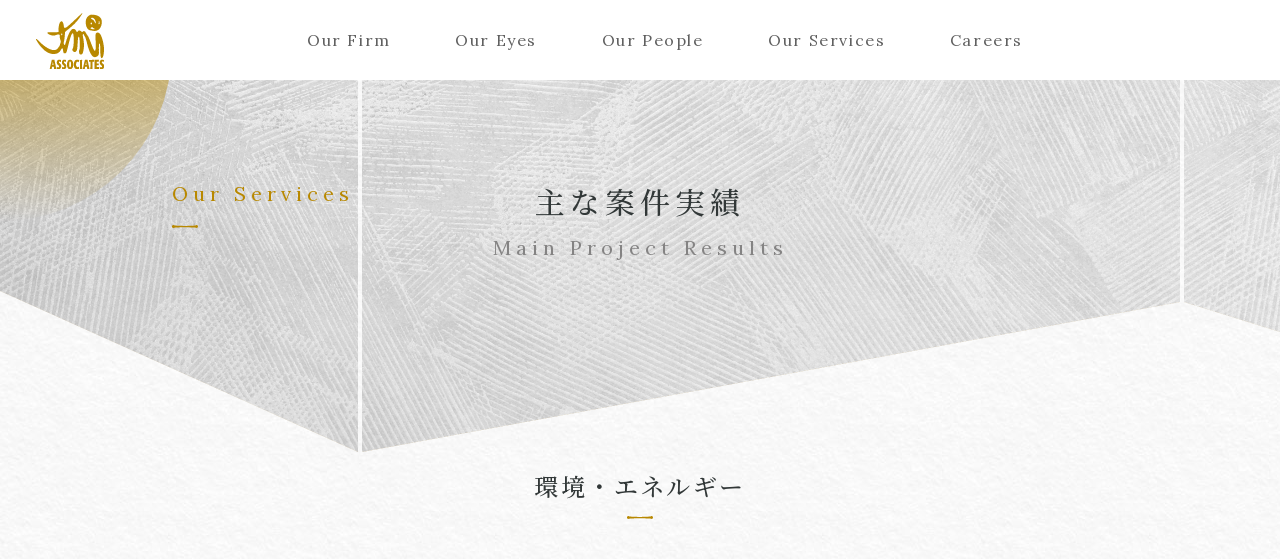

--- FILE ---
content_type: text/html; charset=UTF-8
request_url: https://www.tmi.gr.jp/service/cases/?c=environment-energy
body_size: 42508
content:
<!DOCTYPE HTML>
<html lang="ja"><head prefix="og: http://ogp.me/ns# website: http://ogp.me/ns/website# fb: http://ogp.me/ns/fb#">
<!-- Google Tag Manager -->
<script>(function(w,d,s,l,i){w[l]=w[l]||[];w[l].push({'gtm.start':
new Date().getTime(),event:'gtm.js'});var f=d.getElementsByTagName(s)[0],
j=d.createElement(s),dl=l!='dataLayer'?'&l='+l:'';j.async=true;j.src=
'https://www.googletagmanager.com/gtm.js?id='+i+dl;f.parentNode.insertBefore(j,f);
})(window,document,'script','dataLayer','GTM-KQ3NVTWQ');</script>
<!-- End Google Tag Manager -->
<!-- Global site tag (gtag.js) - Google Analytics -->
<script async src="https://www.googletagmanager.com/gtag/js?id=UA-41327026-1"></script>
<script>
window.dataLayer = window.dataLayer || [];
function gtag(){dataLayer.push(arguments);}
gtag('js', new Date());
gtag('config', 'UA-41327026-1');
gtag('config', 'G-MW4GBWTTEN');
</script>
<meta charset="UTF-8">
<meta http-equiv="X-UA-Compatible" content="IE=edge">
<meta name="viewport" content="width=device-width">
<title>主な案件実績 | Our Services | TMI総合法律事務所</title>
<meta name="description" content="TMI総合法律事務所は、国内業務と渉外業務の双方の領域で豊富な経験を積んだ弁護士、弁理士およびスタッフで構成され、海外の法律事務所、会計・税務事務所、コンサルティング事務所、その他各種専門機関とも提携して、幅広いニーズに適時に対応できる体制を整えています。">
<meta name="keywords" content="TMI,法律事務所,弁護士,弁理士">
<!-- OGP START-->
<meta property="og:title" content="主な案件実績 | Our Services | TMI総合法律事務所">
<meta property="og:type" content="website">
<meta property="og:description" content="TMI総合法律事務所は、国内業務と渉外業務の双方の領域で豊富な経験を積んだ弁護士、弁理士およびスタッフで構成され、海外の法律事務所、会計・税務事務所、コンサルティング事務所、その他各種専門機関とも提携して、幅広いニーズに適時に対応できる体制を整えています。">
<meta property="og:url" content="https://www.tmi.gr.jp/service/cases/">
<meta property="og:image" content="https://www.tmi.gr.jp/assets/img/common/ogimage.jpg">
<meta property="og:locale" content="ja_JP"/>
<meta property="og:site_name" content="TMI総合法律事務所"/>
<meta property="fb:app_id" content="">
<!-- OGP END-->
<!-- twitter card START-->
<meta name="twitter:card" content="summary_large_image" />
<meta name="twitter:site" content="@tmi_associates" />
<meta name="twitter:domain" content="www.tmi.gr.jp" />
<meta name="twitter:image:alt" content="TMI総合法律事務所は、国内業務と渉外業務の双方の領域で豊富な経験を積んだ弁護士、弁理士およびスタッフで構成され、海外の法律事務所、会計・税務事務所、コンサルティング事務所、その他各種専門機関とも提携して、幅広いニーズに適時に対応できる体制を整えています。" />
<!-- twitter card End-->
<link rel="icon" href="/assets/img/common/favicon.ico">
<link rel="icon" type="image/vnd.microsoft.icon" href="/assets/img/common/favicon.ico">
<link rel="shortcut icon" type="image/x-icon" href="/assets/img/common/favicon.ico">
<link rel="apple-touch-icon" sizes="180x180" href="/assets/img/common/apple-touch-icon.jpg">
<link href="/assets/css/common.css?20250314" rel="stylesheet" type="text/css">
<script src="/assets/js/common.js" defer></script>
<script src="//j.wovn.io/1" data-wovnio="key=5lUgUQ" async></script>
<script src="/assets/js/service.js" defer></script>
</head>
<body class="service case project index">
<!-- Google Tag Manager (noscript) -->
<noscript><iframe src="https://www.googletagmanager.com/ns.html?id=GTM-KQ3NVTWQ"
height="0" width="0" style="display:none;visibility:hidden"></iframe></noscript>
<!-- End Google Tag Manager (noscript) -->
<header>
<div class="cmn-inner">
<div class="header-logo">
<a href="/"><img src="/assets/img/common/logo.svg" alt="TMI ASSOCIATES"></a>
</div>
<div class="menubtn">
<p><a href="#"><span class="off-act">Menu</span><span class="on-act">Close</span></a></p>
</div>
<nav class="menuList">
<ul>
<li class="firm"><a href="#" class="hover">Our Firm</a>
<div class="menuContents">
<div class="firm-cont">
<div class="firm-cont-child">
<ul>
<li><a href="/about/message.html">代表あいさつ<span>Message</span></a></li>
<li><a href="/about/strength.html">TMIのつよみ<span>Strengths</span></a></li>
<li><a href="/about/history.html">TMIのあゆみ<span>History</span></a></li>
<li><a href="/about/organization.html">組織構成<span>Organization</span></a></li>
<li><a href="/about/bases/" class="hover">拠点⼀覧<span>Locations</span></a>
<div class="firm-cont-inner-child">
<ul>
<li><a href="#">⽇本</a>
<div class="firm-cont-inner-child">
<ul>
<li><a href="/about/bases/tokyo-office.html">東京</a></li>
<li><a href="/about/bases/nagoya-office.html">名古屋</a></li>
<li><a href="/about/bases/stationai-nagoya-office.html">STATION Ai（名古屋）</a></li>
<li><a href="/about/bases/osaka-office.html">大阪</a></li>
<li><a href="/about/bases/kyoto-office.html">京都</a></li>
<li><a href="/about/bases/kobe-office.html">神戸</a></li>
<li><a href="/about/bases/hiroshima-office.html">広島</a></li>
<li><a href="/about/bases/fukuoka-office.html">福岡</a></li>
</ul>
</div>
</li>
<li><a href="#">北⽶</a>
<div class="firm-cont-inner-child">
<ul>
<li><a href="/about/bases/siliconvalley-office.html">シリコンバレー</a></li>
</ul>
</div>
</li>
<li><a href="#">中南⽶</a>
<div class="firm-cont-inner-child">
<ul>
<li><a href="/about/bases/brazil-desk.html">サンパウロ</a></li>
<li><a href="/about/bases/mexico-desk.html">メキシコシティ</a></li>
</ul>
</div>
</li>
<li><a href="#">アジア太平洋</a>
<div class="firm-cont-inner-child">
<ul>
<li><a href="/about/bases/shanghai-office.html">上海</a></li>
<li><a href="/about/bases/beijing-office.html">北京</a></li>
<li><a href="/about/bases/hanoi-office.html">ハノイ</a></li>
<li><a href="/about/bases/hochiminh-office.html">ホーチミン</a></li>
<li><a href="/about/bases/yangon-office.html">ヤンゴン</a></li>
<li><a href="/about/bases/bangkok-office.html">バンコク</a></li>
<li><a href="/about/bases/phnompenh-office.html">プノンペン</a></li>
<li><a href="/about/bases/singapore-office.html">シンガポール</a></li>
<li><a href="/about/bases/philippines-desk.html">マニラ</a></li>
<li><a href="/about/bases/malaysia-desk.html">クアラルンプール</a></li>
<li><a href="/about/bases/indonesia-desk.html">ジャカルタ</a></li>
<li><a href="/about/bases/sydney.html">シドニー</a></li>
<li><a href="/about/bases/india-desk.html">インドデスク（東京）</a></li>
<li><a href="/about/bases/korea-desk.html">コリアンデスク（東京）</a></li>
</ul>
</div>
</li>
<li><a href="#">ヨーロッパ</a>
<div class="firm-cont-inner-child">
<ul>
<li><a href="/about/bases/london-office.html">ロンドン</a></li>
<li><a href="/about/bases/paris-office.html">パリ</a></li>
<li><a href="/about/bases/france-practice-group.html">フレンチデスク（東京）</a></li>
<li><a href="/about/bases/brussels-office.html">ブリュッセル</a></li>
</ul>
</div>
</li>
<li><a href="#">アフリカ・中近東</a>
<div class="firm-cont-inner-child">
<ul>
<li><a href="/about/bases/kenya-desk.html">ナイロビ</a></li>
</ul>
</div>
</li>
</ul>
</div>
</li>
<li><a href="/about/diversity.html">DE&amp;I宣言<span>Diversity Equity &amp; Inclusion</span></a></li>
<li><a href="/about/foreign.html" class="hover">外国法共同事業<span>Foreign Law Joint Business</span></a>
<div class="firm-cont-inner-child w2">
<ul>
<li><a href="/about/foreign.html#simmons">Simmons &amp; Simmons<br>（シモンズ・アンド・シモンズ）</a></li>
<li><a href="/about/foreign.html#morganlewis">MorganLewis<br>（モルガン・ルイス）</a></li>
<li><a href="/about/foreign.html#arqis">ARQIS<br>（アーキス外国法共同事業法律事務所）</a></li>
</ul>
</div>
</li>
<li><a href="/service/tmi-tax.html">TMI税理士事務所<span>TMI Tax Office</span></a></li>
</ul>
</div>
</div>
</div>
</li>
<li class="eyes"><a href="#" class="hover">Our Eyes</a>
<div class="menuContents">
<div class="eyes-cont">
<div class="eyes-cont-child">
<ul>
<li><a href="/eyes/?tag=%E6%B3%A8%E7%9B%AE%E8%A8%98%E4%BA%8B">注目記事<span>Hot Topics</span></a></li>
<li><a href="/eyes/new/">新着記事<span>New Articles</span></a></li>
</ul>
<ul>
<li><a href="/eyes/blog/">ブログ<span>Blogs</span></a></li>
<li><a href="/eyes/crosstalk/">対談・座談・<br>インタビュー<span>TMI Crosstalk</span></a></li>
<!-- li><a href="/eyes/?tag=%E6%98%A0%E5%83%8F%E3%82%B3%E3%83%B3%E3%83%86%E3%83%B3%E3%83%84">映像コンテンツ<span>Video Contents</span></a></li -->
<li><a href="/eyes/newsletter/">ニューズレター<span>Newsletters</span></a></li>
<li><a href="/eyes/event/">セミナー・イベント<span>Events</span></a></li>
<li><a href="/eyes/publication/">執筆情報<span>Publications</span></a></li>
<li><a href="/eyes/?tag=TMI%E3%81%AE%E4%BA%BA">TMIの人<span>People at TMI</span></a></li>
</ul>
<p class="more"><a href="/eyes/tags.html">タグ一覧<img src="/assets/img/top/red_arrow.png" class="arrow" alt=""></a></p>
</div>
</div>
</div>
</li>
<li class="people"><a href="#" class="hover">Our People</a>
<div class="menuContents">
<div class="people-cont">
<ul class="people-cont-child">
<li><a href="/people/">ALL</a></li>
<li><a href="/people/?init_j=あ">あ</a></li>
<li><a href="/people/?init_j=か">か</a></li>
<li><a href="/people/?init_j=さ">さ</a></li>
<li><a href="/people/?init_j=た">た</a></li>
<li><a href="/people/?init_j=な">な</a></li>
<li><a href="/people/?init_j=は">は</a></li>
<li><a href="/people/?init_j=ま">ま</a></li>
<li><a href="/people/?init_j=や">や</a></li>
<li><a href="/people/?init_j=ら">ら</a></li>
<li><a href="/people/?init_j=わ">わ</a></li>
</ul>
<ul class="people-cont-child">
<li><a href="/people/?init_e=A">A</a></li>
<li><a href="/people/?init_e=B">B</a></li>
<li><a href="/people/?init_e=C">C</a></li>
<li><a href="/people/?init_e=D">D</a></li>
<li><a href="/people/?init_e=E">E</a></li>
<li><a href="/people/?init_e=F">F</a></li>
<li><a href="/people/?init_e=G">G</a></li>
<li><a href="/people/?init_e=H">H</a></li>
<li><a href="/people/?init_e=I">I</a></li>
<li><a href="/people/?init_e=J">J</a></li>
<li><a href="/people/?init_e=K">K</a></li>
<li><a href="/people/?init_e=L">L</a></li>
<li><a href="/people/?init_e=M">M</a></li>
<li><a href="/people/?init_e=N">N</a></li>
<li><a href="/people/?init_e=O">O</a></li>
<li><a href="/people/?init_e=P">P</a></li>
<li><a href="/people/?init_e=Q">Q</a></li>
<li><a href="/people/?init_e=R">R</a></li>
<li><a href="/people/?init_e=S">S</a></li>
<li><a href="/people/?init_e=T">T</a></li>
<li><a href="/people/?init_e=U">U</a></li>
<li><a href="/people/?init_e=V">V</a></li>
<li><a href="/people/?init_e=W">W</a></li>
<li><a href="/people/?init_e=X">X</a></li>
<li><a href="/people/?init_e=Y">Y</a></li>
<li><a href="/people/?init_e=Z">Z</a></li>
</ul>
<ul class="people-cont-child quarter">
<li><a href="/people/?job=partner-attorney">パートナー（弁護士）</a></li>
<li><a href="/people/?job=counsel-attorney">カウンセル（弁護士）</a></li>
<li><a href="/people/?job=associates-attorney">アソシエイト（弁護士）</a></li>
</ul>
<ul class="people-cont-child quarter">
<li><a href="/people/?job=partner-patent">パートナー（弁理士）</a></li>
<li><a href="/people/?job=counsel-patent">カウンセル（弁理士）</a></li>
<li><a href="/people/?job=associates-patent">アソシエイト（弁理士）</a></li>
<li><a href="/people/?job=associates-taxaccountant">アソシエイト（税理士）</a></li>
</ul>
<ul class="people-cont-child quarter">
<li><a href="/people/?job=partner-regional">リージョナル・パートナー</a></li>
<li><a href="/people/?job=special">客員弁護士</a></li>
<li><a href="/people/?job=advisor">顧問</a></li>
<li><a href="/people/?job=special-advisor">特別顧問</a></li>
<li><a href="/people/?job=senior-manager">参与</a></li>
</ul>
<ul class="people-cont-child quarter">
<li><a href="/people/?job=advisor-attorney">顧問弁護士</a></li>
<li><a href="/people/?job=advisor-patent">顧問弁理士</a></li>
<li><a href="/people/?job=foreign-law">外国法事務弁護士</a></li>
<li><a href="/people/?job=foreign-attorney">外国弁護士</a></li>
<li><a href="/people/?job=special-foreign-counsel">客員外国弁護士</a></li>
</ul>
<form name="globalnavi_form" action="/people/" method="get">
<div class="search people-search">
<input type="text" name="q" placeholder="Search by name" id="search_inner">
<a href="#" class="btn-search_all" onClick="document.globalnavi_form.submit();return false;">SEARCH</a>
</div>
<div class="filter">
<div class="filter-item pull-down">
<p class="current">職位別<span>Level</span></p>
<ul class="pull-down-list">
<li data-value="">職位別</li>
<li data-value="partner-attorney">パートナー（弁護士）</li>
<li data-value="partner-patent">パートナー（弁理士）</li>
<li data-value="counsel-attorney">カウンセル（弁護士）</li>
<li data-value="counsel-patent">カウンセル（弁理士）</li>
<li data-value="partner-regional">リージョナル・パートナー</li>
<li data-value="associates-attorney">アソシエイト（弁護士）</li>
<li data-value="associates-patent">アソシエイト（弁理士）</li>
<li data-value="associates-taxaccountant">アソシエイト（税理士）</li>
<li data-value="special">客員弁護士</li>
<li data-value="advisor-attorney">顧問弁護士</li>
<li data-value="advisor-patent">顧問弁理士</li>
<li data-value="foreign-law">外国法事務弁護士</li>
<li data-value="foreign-attorney">外国弁護士</li>
<li data-value="special-foreign-counsel">客員外国弁護士</li>
<li data-value="advisor">顧問</li>
<li data-value="special-advisor">特別顧問</li>
<li data-value="senior-manager">参与</li>
</ul>
<select class="current" id="select-level">
</select>
<input type="hidden" name="job" id="filter-level" value="">
</div>
<div class="filter-item pull-down">
<p class="current">拠点別<span>Office</span></p>
<ul class="pull-down-list">
<li data-value="">拠点別</li>
<li data-value="tokyo-office">東京</li>
<li data-value="nagoya-office">名古屋</li>
<li data-value="station_ai">STATION Ai（名古屋）</li>
<li data-value="osaka-office">大阪</li>
<li data-value="kyoto-office">京都</li>
<li data-value="kobe-office">神戸</li>
<li data-value="hiroshima-office">広島</li>
<li data-value="fukuoka-office">福岡</li>
<li data-value="shanghai-office">上海</li>
<li data-value="beijing-office">北京</li>
<li data-value="yangon-office">ヤンゴン</li>
<li data-value="singapore-office">シンガポール</li>
<li data-value="hochiminh-office">ホーチミン</li>
<li data-value="hanoi-office">ハノイ</li>
<li data-value="phnompenh-office">プノンペン</li>
<li data-value="bangkok-office">バンコク</li>
<li data-value="indonesia-desk">ジャカルタ</li>
<li data-value="malaysia-desk">クアラルンプール</li>
<li data-value="philippines-desk">マニラ</li>
<li data-value="sydney-desk">シドニー</li>
<li data-value="siliconvalley-office">シリコンバレー</li>
<li data-value="brazil-desk">サンパウロ</li>
<li data-value="mexico-desk">メキシコシティ</li>
<li data-value="london-office">ロンドン</li>
<li data-value="paris-office">パリ</li>
<li data-value="brussels-office">ブリュッセル</li>
<li data-value="kenya-desk">ナイロビ</li>
<li data-value="india-desk">インドデスク（東京）</li>
<li data-value="korea-desk">コリアンデスク（東京）</li>
<li data-value="france-practice-group">フレンチデスク（東京）</li>
</ul>
<select class="current" id="select-office">
</select>
<input type="hidden" name="base" id="filter-office" value="">
</div>
<div class="filter-item pull-down" style="display:none;">
<p class="current">法分野別<span>Practice</span></p>
<ul class="pull-down-list">
<li data-value="corporate">コーポレート</li>
<li data-value="finance">ファイナンス</li>
<li data-value="intellectual-property">知的財産</li>
<li data-value="crisis-management">危機管理</li>
<li data-value="insolvency">事業再生・倒産処理</li>
<li data-value="dispute">争訟</li>
<li data-value="tax-affairs">税務</li>
<li data-value="monopoly">独占禁止法 ・競争法</li>
<li data-value="labor-law">労働法</li>
<li data-value="real-estate">不動産</li>
<li data-value="environment-energy">環境・エネルギー</li>
<li data-value="maritime-law">海事</li>
<li data-value="insurance">保険</li>
<li data-value="civil-affairs">（一般・国際）民事</li>
<li data-value="patent-attorney">弁理士業務</li>
</ul>
<select class="current" id="select-practice">
<option value="">法分野別</option>
</select>
<input type="hidden" name="field" id="filter-practice" value="">
</div>
<div class="filter-item pull-down" style="display:none;">
<p class="current">セクター別<span>Sector</span></p>
<ul class="pull-down-list">
<li data-value="sec_automobile">自動車</li>
<li data-value="sec_machine">機械・電気・精密</li>
<li data-value="sec_information">情報・通信・メディア・IT</li>
<li data-value="sec_entertainment">エンタテインメント・スポーツ</li>
<li data-value="sec_bank">銀行・証券</li>
<li data-value="sec_insurance">保険・信託・その他金融</li>
<li data-value="sec_fund">ファンド</li>
<li data-value="sec_food">食品・食材・飲料</li>
<li data-value="sec_energy">エネルギー・素材・化学</li>
<li data-value="sec_construction">建設・建築・資材</li>
<li data-value="sec_healthcare">医薬・ヘルスケア</li>
<li data-value="sec_education">学校法人・教育</li>
<li data-value="sec_logistics">運輸・物流</li>
<li data-value="sec_maritime">海事（海運・造船）</li>
<li data-value="sec_aerospace">宇宙航空</li>
<li data-value="sec_trading-company">商社・卸売・小売</li>
<li data-value="sec_brand">ブランド</li>
<li data-value="sec_realestate">不動産</li>
<li data-value="sec_local-government">自治体・公共サービス</li>
<li data-value="sec_comprehensive-service">総合サービス</li>
</ul>
<select class="current" id="select-sector">
<option value="">セクター別</option>
</select>
<input type="hidden" name="sector" id="filter-sector" value="">
</div>
<div class="filter-item"><a href="#" onClick="document.globalnavi_form.submit();return false;">SEARCH</a></div>
</div>
</form>
</div>
</div>
</li>
<li class="services"><a href="#" class="hover">Our Services</a>
<div class="menuContents">
<div class="services-cont">
<div class="services-cont-child">
<ul>
<li><a href="/service/field/" class="hover">法分野<span>Legal Fields</span></a>
<div class="services-cont-inner-child">
<ul>
<li><a href="/service/field/">⼀覧</a></li>
<li><a href="/service/field/corporate/" class="hover">コーポレート</a>
<div class="services-cont-inner-child">
<ul>
<li><a href="/service/field/corporate/?q=co_ma">M&A</a></li>
<li><a href="/service/field/corporate/?q=co_alliance">アライアンス（提携）</a></li>
<li><a href="/service/field/corporate/?q=co_governance">コーポレートガバナンス</a></li>
<li><a href="/service/field/corporate/?q=co_entrepreneur">起業・株式公開⽀援</a></li>
<li><a href="/service/field/corporate/?q=co_equity-finance">エクイティファイナンス</a></li>
<li><a href="/service/field/corporate/?q=co_reorganization">企業再編</a></li>
<li><a href="/service/field/corporate/?q=co_shareholders">株主総会</a></li>
<li><a href="/service/field/corporate/?q=co_takeover">買収防衛</a></li>
<li><a href="/service/field/corporate/?q=co_control">⽀配権・経営権争い</a></li>
<li><a href="/service/field/corporate/?q=co_activist">アクティビスト対応</a></li>
<li><a href="/service/field/corporate/?q=co_joint-venture">ジョイントベンチャー</a></li>
<li><a href="/service/field/corporate/?q=co_commercial-litigation">商事関連争訟</a></li>
<li><a href="/service/field/corporate/?q=co_business-succession">事業承継</a></li>
<li><a href="/service/field/corporate/?q=co_other">その他コーポレート</a></li>
</ul>
</div>
</li>
<li><a href="/service/field/finance/" class="hover">ファイナンス</a>
<div class="services-cont-inner-child">
<ul>
<li><a href="/service/field/finance/?q=fi_corporate-finance">コーポレートファイナンス</a></li>
<li><a href="/service/field/finance/?q=fi_structured-finance">ストラクチャードファイナンス</a></li>
<li><a href="/service/field/finance/?q=fi_project-finance">プロジェクトファイナンス</a></li>
<li><a href="/service/field/finance/?q=fi_lbo-finance">LBOファイナンス</a></li>
<li><a href="/service/field/finance/?q=fi_pfi">PFI</a></li>
<li><a href="/service/field/finance/?q=fi_asset-management">アセットマネジメント・投資ファンド</a></li>
<li><a href="/service/field/finance/?q=fi_banking">バンキング</a></li>
<li><a href="/service/field/finance/?q=fi_capital">キャピタルマーケッツ</a></li>
<li><a href="/service/field/finance/?q=fi_reit">REIT/インフラ投資法人</a></li>
<li><a href="/service/field/finance/?q=fi_financial-regulation">金融レギュレーション</a></li>
<li><a href="/service/field/finance/?q=fi_fintech">Fintech(暗号資産、資金決済、クラウドファンディング他）</a></li>
<li><a href="/service/field/finance/?q=fi_derivatives">デリバティブ</a></li>
<li><a href="/service/field/finance/?q=fi_other">その他ファイナンス</a></li>
</ul>
</div>
</li>
<li><a href="/service/field/intellectual-property/" class="hover">知的財産</a>
<div class="services-cont-inner-child">
<ul>
<li><a href="/service/field/intellectual-property/?q=ip_copyright">著作権</a></li>
<li><a href="/service/field/intellectual-property/?q=ip_patent">特許</a></li>
<li><a href="/service/field/intellectual-property/?q=ip_trademark">商標</a></li>
<li><a href="/service/field/intellectual-property/?q=ip_unfair-competition">不正競争</a></li>
<li><a href="/service/field/intellectual-property/?q=ip_design">意匠</a></li>
<li><a href="/service/field/intellectual-property/?q=ip_transaction">知財トランザクション</a></li>
<li><a href="/service/field/intellectual-property/?q=ip_due-diligence">知財DD</a></li>
<li><a href="/service/field/intellectual-property/?q=ip_landscape">知的財産ランドスケープ</a></li>
<li><a href="/service/field/intellectual-property/?q=ip_ip-strategy">知財戦略支援</a></li>
<li><a href="/service/field/intellectual-property/?q=ip_personal-information">個人情報</a></li>
<li><a href="/service/field/intellectual-property/?q=ip_data">データ（保護法制、取引）</a></li>
<li><a href="/service/field/intellectual-property/?q=ip_ai">AI/IoT</a></li>
<li><a href="/service/field/intellectual-property/?q=ip_secret">営業秘密</a></li>
<li><a href="/service/field/intellectual-property/?q=ip_ip-disputes">知財争訟</a></li>
<li><a href="/service/field/intellectual-property/?q=ip_system">システム・ソフトウェア開発</a></li>
<li><a href="/service/field/intellectual-property/?q=ip_other">その他知的財産</a></li>
</ul>
</div>
</li>
<li><a href="/service/field/crisis-management/" class="hover">危機管理</a>
<div class="services-cont-inner-child">
<ul>
<li><a href="/service/field/crisis-management/?q=cr_public-relations">広報法務</a></li>
<li><a href="/service/field/crisis-management/?q=cr_risk-management">リスクマネジメント</a></li>
<li><a href="/service/field/crisis-management/?q=cr_fraud-investigation">不正調査</a></li>
<li><a href="/service/field/crisis-management/?q=cr_antisocial-forces">反社会的勢力対応</a></li>
<li><a href="/service/field/crisis-management/?q=cr_criminal-case">刑事訴訟</a></li>
<li><a href="/service/field/crisis-management/?q=cr_other">その他危機管理</a></li>
</ul>
</div>
</li>
<li><a href="/service/field/insolvency/" class="hover">事業再⽣・倒産処理</a>
<div class="services-cont-inner-child">
<ul>
<li><a href="/service/field/insolvency/?q=is_civil-rehabilitation">民事再生</a></li>
<li><a href="/service/field/insolvency/?q=is_company-rehabilitation">会社更生</a></li>
<li><a href="/service/field/insolvency/?q=is_adr">事業再生ADR</a></li>
<li><a href="/service/field/insolvency/?q=is_private">私的整理</a></li>
<li><a href="/service/field/insolvency/?q=is_arbitration">特定調停</a></li>
<li><a href="/service/field/insolvency/?q=is_bankruptcy">破産</a></li>
<li><a href="/service/field/insolvency/?q=is_special-liquidation">特別清算</a></li>
<li><a href="/service/field/insolvency/?q=is_normal-liquidation">通常清算</a></li>
<li><a href="/service/field/insolvency/?q=is_sponsor">スポンサー・債権者側支援</a></li>
<li><a href="/service/field/insolvency/?q=is_des">DES/DDS</a></li>
<li><a href="/service/field/insolvency/?q=is_dip">DIPファイナンス</a></li>
<li><a href="/service/field/insolvency/?q=is_official-rebirth">公的再生支援</a></li>
<li><a href="/service/field/insolvency/?q=is_other">その他事業再生・倒産処理</a></li>
</ul>
</div>
</li>
<li><a href="/service/field/dispute/" class="hover">争訟</a>
<div class="services-cont-inner-child">
<ul>
<li><a href="/service/field/dispute/?q=dis_commercial-litigation">商事関連争訟</a></li>
<li><a href="/service/field/dispute/?q=dis_ip-disputes">知財争訟</a></li>
<li><a href="/service/field/dispute/?q=dis_tax-dispute">税務争訟</a></li>
<li><a href="/service/field/dispute/?q=dis_criminal-case">刑事訴訟</a></li>
<li><a href="/service/field/dispute/?q=dis_administrative-litigation">行政訴訟</a></li>
<li><a href="/service/field/dispute/?q=dis_international-litigation">国際訴訟・仲裁・調停・ADR</a></li>
<li><a href="/service/field/dispute/?q=dis_consumer-support">消費者対応</a></li>
<li><a href="/service/field/dispute/?q=dis_labor-referee">労働審判・労働関係争訟</a></li>
<li><a href="/service/field/dispute/?q=dis_insurance-related">保険関連争訟</a></li>
<li><a href="/service/field/dispute/?q=dis_other">その他争訟</a></li>
</ul>
</div>
</li>
<li><a href="/service/field/tax-affairs/" class="hover">税務</a>
<div class="services-cont-inner-child">
<ul>
<li><a href="/service/field/tax-affairs/?q=tax_tax-planning">タックスプランニング</a></li>
<li><a href="/service/field/tax-affairs/?q=tax_tax-dispute">税務争訟</a></li>
<li><a href="/service/field/tax-affairs/?q=tax_tax-investigation">税務調査対応</a></li>
<li><a href="/service/field/tax-affairs/?q=tax_international-tax">国際税務</a></li>
<li><a href="/service/field/tax-affairs/?q=tax_business-succession">事業承継税制</a></li>
<li><a href="/service/field/tax-affairs/?q=tax_other">その他税務</a></li>
</ul>
</div>
</li>
<li><a href="/service/field/monopoly/" class="hover">独占禁⽌法・競争法</a>
<div class="services-cont-inner-child">
<ul>
<li><a href="/service/field/monopoly/?q=mon_cartel">カルテル・談合</a></li>
<li><a href="/service/field/monopoly/?q=mon_international-cartel">国際カルテル</a></li>
<li><a href="/service/field/monopoly/?q=mon_injustice">私的独占・不公正な取引方法</a></li>
<li><a href="/service/field/monopoly/?q=mon_Business-combination">企業結合</a></li>
<li><a href="/service/field/monopoly/?q=mon_subcontract-act">下請法</a></li>
<li><a href="/service/field/monopoly/?q=mon_freebie-display">景品表示法</a></li>
<li><a href="/service/field/monopoly/?q=mon_authorities">当局対応</a></li>
<li><a href="/service/field/monopoly/?q=mon_other">その他独占禁止法・競争法</a></li>
</ul>
</div>
</li>
<li><a href="/service/field/labor-law/" class="hover">労働法</a>
<div class="services-cont-inner-child">
<ul>
<li><a href="/service/field/labor-law/?q=lab_labor-regulations">就業規則、雇用契約等の整備、解釈、改定</a></li>
<li><a href="/service/field/labor-law/?q=lab_due-diligence">M&A、IPOにおける労務デュー・ディリジェンス</a></li>
<li><a href="/service/field/labor-law/?q=lab_labor-referee">労働審判、労働関係訴訟</a></li>
<li><a href="/service/field/labor-law/?q=lab_employee-correspondence">従業員対応、社内調査</a></li>
<li><a href="/service/field/labor-law/?q=lab_personnel-optimization">人員適正化のサポート</a></li>
<li><a href="/service/field/labor-law/?q=lab_union">労働組合対応</a></li>
<li><a href="/service/field/labor-law/?q=lab_immigration">出入国関連</a></li>
<li><a href="/service/field/labor-law/?q=lab_labor-standards">労働基準監督署、労働局等への対応</a></li>
<li><a href="/service/field/labor-law/?q=lab_worker-dispatch">労働者派遣事業、職業紹介事業のサポート</a></li>
<li><a href="/service/field/labor-law/?q=lab_labor-training">役員・従業員向け労務研修</a></li>
<li><a href="/service/field/labor-law/?q=lab_other">その他労働法</a></li>
</ul>
</div>
</li>
<li><a href="/service/field/real-estate/" class="hover">不動産</a>
<div class="services-cont-inner-child">
<ul>
<li><a href="/service/field/real-estate/?q=re_realestate-finance">不動産ファイナンス</a></li>
<li><a href="/service/field/real-estate/?q=re_realestate-investment">不動産投資</a></li>
<li><a href="/service/field/real-estate/?q=re_realestate-development">不動産開発</a></li>
<li><a href="/service/field/real-estate/?q=re_architecture">建築・建設関係紛争</a></li>
<li><a href="/service/field/real-estate/?q=re_other">その他不動産</a></li>
</ul>
</div>
</li>
<li><a href="/service/field/environment-energy/" class="hover">環境・エネルギー</a>
<div class="services-cont-inner-child">
<ul>
<li><a href="/service/field/environment-energy/?q=env_solar-power">太陽光発電その他再生可能エネルギー</a></li>
<li><a href="/service/field/environment-energy/?q=env_environmental-regulations">環境関連規制法</a></li>
<li><a href="/service/field/environment-energy/?q=env_chemical-substance">化学物質規制</a></li>
<li><a href="/service/field/environment-energy/?q=env_waste-treatment">廃棄物処理規制</a></li>
<li><a href="/service/field/environment-energy/?q=env_other">その他環境・エネルギー</a></li>
</ul>
</div>
</li>
<li><a href="/service/field/maritime-law/" class="hover">海事</a>
<div class="services-cont-inner-child">
<ul>
<li><a href="/service/field/maritime-law/?q=mar_dry-shipping">海上運送（ドライシッピング）</a></li>
<li><a href="/service/field/maritime-law/?q=mar_wet-shipping">船舶の安全航行、海難事故（ウェットシッピング）</a></li>
<li><a href="/service/field/maritime-law/?q=mar_ship-finance">船舶ファイナンス</a></li>
<li><a href="/service/field/maritime-law/?q=mar_other">その他海事</a></li>
</ul>
</div>
</li>
<li><a href="/service/field/insurance/" class="hover">保険</a>
<div class="services-cont-inner-child">
<ul>
<li><a href="/service/field/insurance/?q=ins_insurance-law">保険法</a></li>
<li><a href="/service/field/insurance/?q=ins_insurance-industry">保険業法</a></li>
<li><a href="/service/field/insurance/?q=ins_insurance-related">保険関連争訟</a></li>
<li><a href="/service/field/insurance/?q=ins_other">その他保険</a></li>
</ul>
</div>
</li>
<li><a href="/service/field/civil-affairs/" class="hover">（⼀般・国際）⺠事</a>
<div class="services-cont-inner-child">
<ul>
<li><a href="/service/field/civil-affairs/?q=civ_divorce">（国際）離婚</a></li>
<li><a href="/service/field/civil-affairs/?q=civ_inheritance">（国際）相続</a></li>
<li><a href="/service/field/civil-affairs/?q=civ_heritage-division">遺産分割協議</a></li>
<li><a href="/service/field/civil-affairs/?q=civ_wills">遺言関係</a></li>
<li><a href="/service/field/civil-affairs/?q=civ_housework">その他家事・相続</a></li>
<li><a href="/service/field/civil-affairs/?q=civ_traffic-accident">交通事故</a></li>
<li><a href="/service/field/civil-affairs/?q=civ_consumer">消費者関連</a></li>
<li><a href="/service/field/civil-affairs/?q=civ_other">その他（一般・国際）民事</a></li>
</ul>
</div>
</li>
<li><a href="/service/field/patent-attorney/" class="hover">弁理士業務</a>
<div class="services-cont-inner-child">
<ul>
<li><a href="/service/field/patent-attorney/?q=pat_patent">特許</a></li>
<li><a href="/service/field/patent-attorney/?q=pat_design">意匠</a></li>
<li><a href="/service/field/patent-attorney/?q=pat_trademark">商標</a></li>
<li><a href="/service/field/patent-attorney/?q=pat_copyright">著作権</a></li>
<li><a href="/service/field/patent-attorney/?q=pat_unfair-competition">不正競争防止法</a></li>
<li><a href="/service/field/patent-attorney/?q=pat_application">出願</a></li>
<li><a href="/service/field/patent-attorney/?q=pat_ip-disputes">知財争訟</a></li>
<li><a href="/service/field/patent-attorney/?q=pat_appraisal">鑑定</a></li>
<li><a href="/service/field/patent-attorney/?q=pat_transaction">知財トランザクション</a></li>
<li><a href="/service/field/patent-attorney/?q=pat_ip-consulting">知財コンサルティング</a></li>
<li><a href="/service/field/patent-attorney/?q=pat_ip-landscape">知的財産ランドスケープ</a></li>
<li><a href="/service/field/patent-attorney/?q=pat_ip-survey">知財調査・分析</a></li>
<li><a href="/service/field/patent-attorney/?q=pat_ip-value">知財価値評価</a></li>
<li><a href="/service/field/patent-attorney/?q=pat_customs-procedures">税関手続</a></li>
<li><a href="/service/field/patent-attorney/?q=pat_counterfeit-goods">模倣品対策</a></li>
<li><a href="/service/field/patent-attorney/?q=pat_brand-management">ブランドマネジメント</a></li>
</ul>
</div>
</li>
<li><a href="/service/tmi-tax.html" class="hover">TMI税理士事務所</a></li>
</ul>
</div>
</li>
<li><a href="/service/sector/" class="hover">セクター<span>Sector</span></a>
<div class="services-cont-inner-child w2d">
<ul>
<li><a href="/service/sector/?c=sec_automobile">自動車</a></li>
<li><a href="/service/sector/?c=sec_machine">機械・電気・精密</a></li>
<li><a href="/service/sector/?c=sec_information">情報・通信・メディア・IT</a></li>
<li><a href="/service/sector/?c=sec_entertainment">エンタテインメント・スポーツ</a></li>
<li><a href="/service/sector/?c=sec_bank">銀行・証券</a></li>
<li><a href="/service/sector/?c=sec_insurance">保険・信託・その他金融</a></li>
<li><a href="/service/sector/?c=sec_fund">ファンド</a></li>
<li><a href="/service/sector/?c=sec_food">食品・食材・飲料</a></li>
<li><a href="/service/sector/?c=sec_energy">エネルギー・素材・化学</a></li>
<li><a href="/service/sector/?c=sec_construction">建設・建築・資材</a></li>
<li><a href="/service/sector/?c=sec_healthcare">医薬・ヘルスケア</a></li>
<li><a href="/service/sector/?c=sec_education">学校法人・教育</a></li>
<li><a href="/service/sector/?c=sec_logistics">運輸・物流</a></li>
<li><a href="/service/sector/?c=sec_maritime">海事（海運・造船）</a></li>
<li><a href="/service/sector/?c=sec_aerospace">宇宙航空</a></li>
<li><a href="/service/sector/?c=sec_trading-company">商社・卸売・小売</a></li>
<li><a href="/service/sector/?c=sec_brand">ブランド</a></li>
<li><a href="/service/sector/?c=sec_realestate">不動産</a></li>
<li><a href="/service/sector/?c=sec_local-government">自治体・公共サービス</a></li>
<li><a href="/service/sector/?c=sec_comprehensive-service">総合サービス</a></li>
</ul>
</div>
</li>
<li><a href="/service/global/" class="hover">グローバル・<br>プラクティス<span>Global Practice</span></a>
<div class="services-cont-inner-child w2">
<ul>
<li><a href="/service/global/">⼀覧</a></li>
<li><a href="/service/global/north-america/">グローバル・プラクティス　北米</a></li>
<li><a href="/service/global/latin-america/">グローバル・プラクティス　中南米</a></li>
<li><a href="/service/global/asia-pacific/">グローバル・プラクティス　アジア太平洋</a></li>
<li><a href="/service/global/europe/">グローバル・プラクティス　ヨーロッパ</a></li>
<li><a href="/service/global/africa-middleeast/">グローバル・プラクティス　アフリカ・中近東</a></li>
</ul>
</div>
</li>
</ul>
</div>
</div>
</div>
</li>
<li class="careers"><a href="#" class="hover">Careers</a>
<div class="menuContents">
<div class="careers-cont">
<div class="careers-cont-child">
<ul class="careers-top">
<li><a href="https://tmi-recruit.com/" target="_blank" rel="noopener noreferrer">TMI採用サイト　TOP<span>TMI Recruitment</span></a></li>
</ul>
<h3>エントリーページ<span>Entry</span></h3>
<ul class="careers-entry-list">
<li><a href="https://tmi-recruit.com/recruit/lawyer/" target="_blank" rel="noopener noreferrer">弁護士採用（新人・中途）</a></li>
<li><a href="https://tmi-recruit.com/recruit/lawschool/" target="_blank" rel="noopener noreferrer">弁護士インターンシップ</a></li>
<li><a href="https://tmi-recruit.com/recruit/patent-attorney/" target="_blank" rel="noopener noreferrer">弁理士・特許技術者採用</a></li>
<li><a href="https://tmi-recruit.com/recruit/staff/" target="_blank" rel="noopener noreferrer">スタッフ採用（新卒・中途）</a></li>
</ul>
</div>
</div>
</div>
</li>
</ul>
<!--
<form class="search site_search_by_keyword">
<input type="text" name="" placeholder="Keyword" id="search_all">
<span class="btn-search_outer"><img src="/assets/img/common/ic_search.png" alt=""></span>
</form>
-->
</nav>
<div class="submenu">
<!--
<div class="searchBtn"><a href="#"><img src="/assets/img/common/ic_search.png" alt=""></a></div>
-->
</div>
</div>
<div class="search search-outer site_search_by_keyword">
<!--
<div class="mt-site-search-container"><div id="mt-site-search" class="mt-site-search" data-fields="keywords" data-language="ja_JP" data-entry-jsons="https://search-1600946984-19633.movabletype.io/5f6da2498fd238e75e838052/entry.json" data-search-result-count="100" data-form-action="/search/" data-storage-id="5f6da2498fd238e75e838052" data-no-site-fetch="1" data-site-id="24594" data-search-placeholder="Keyword" data-search-result-container="search_result" data-search-id="5f6da2498fd238e75e838052" data-config="https://search-1600946984-19633.movabletype.io/.app/5f6da2498fd238e75e838052/config.json"></div><script src="https://site-search.movabletype.net/v1/assets/24594/js/search.js" id="mt-site-search-script" async defer></script></div>
-->
<!--
<div class="mt-site-search-container"><div id="mt-site-search" class="mt-site-search" data-fields="keywords" data-language="ja_JP" data-entry-jsons="https://search-1600946984-19633.movabletype.io/5f6da2498fd238e75e838052/entry.json" data-search-result-count="100" data-form-action="/search/" data-storage-id="5f6da2498fd238e75e838052" data-no-site-fetch="1" data-site-id="24594" data-search-placeholder="Keyword" data-search-result-container="search_result" data-search-id="5f6da2498fd238e75e838052" data-filter-pathname="/english/"></div><script src="https://site-search.movabletype.net/v1/assets/24594/js/search.js" id="mt-site-search-script" async defer></script></div>
<input type="text" name="" placeholder="Keyword" id="search_outer">
<a href="" class="btn-search_outer"><img src="/assets/img/common/ic_search.png" alt=""></a>
-->
</div>
</header>

<main>
<div class="mainvisual">
<div class="mainvisual_hd-l">
<p>Our Services</p>
</div>
<div class="cmn-inner">
<div class="mainvisual_hd-s">
<h1> <span class="ja">主な案件実績</span> <span class="en">Main Project Results</span> </h1>
</div>
</div>
</div>
<div class="cmn-inner">
<section class="list">
<h2>環境・エネルギー</h2>
<div class="btn"> <a href="#" class="btn-viewmore">VIEW MORE</a> </div>
</section>
</div>
</main>
<footer>
<div class="page-top">
<a href="#">
<img src="/assets/img/common/btn_pagetop.png" alt="">
</a>
</div>
<div class="footer-wrap">
<div class="cmn-inner">
<ul class="footer-link">
<li><a href="/information/">Information<span>インフォメーション</span></a></li>
<li><a href="/about/bases/tokyo-office.html#location">Access<span>アクセス</span></a></li>
<li><a href="/contact/">Contact<span>お問い合わせ</span></a></li>
<li><a href="/privacy.html">Privacy Policy<span>プライバシーポリシー</span></a></li>
<li><a href="/conflict.html">Conflicts of Interest<span>コンフリクト</span></a></li>
<li><a href="/sitemap.html">Sitemap<span>サイトマップ</span></a></li>
</ul>
<ul class="footer-link footer-link-sns">
<li><a href="https://www.facebook.com/TMI-Associates-100808341779492/" rel="nofollow" target="_blank"><img src="/assets/img/common/icon_facebook.svg" alt="Facebook" class="icon-facebook"></a></li>
<li><a href="https://twitter.com/tmi_associates" rel="nofollow" target="_blank"><img src="/assets/img/common/icon_x.svg" alt="X" class="icon-x"></a></li>
<li><a href="https://www.linkedin.com/company/tmiassociates/" rel="nofollow" target="_blank"><img src="/assets/img/common/icon_linkedin.svg" alt="LinkedIn" class="icon-linkedin"></a></li>
<li><a href="https://www.youtube.com/@tmi_associates" rel="nofollow" target="_blank"><img src="/assets/img/common/icon_youtube.svg" alt="YouTube" class="icon-youtube"></a></li>
</ul>
<p class="companyname pc"><img src="/assets/img/common/ft_text.png" alt="TMI総合法律事務"></p>
<div class="company">
<figure><a href="/"><img src="/assets/img/common/logo.svg" alt="TMI ASSOCIATES"></a></figure>
<p class="companyname sp"><img src="/assets/img/common/ft_text.png" alt="TMI総合法律事務"></p>
<p>〒106-6123　東京都港区六本木6-10-1 六本木ヒルズ森タワー23階<br>03-6438-5511（代表） / 03-6438-5611（特許・商標）</p>
</div>
</div>
</div>
<p class="copyright">Copyright &copy; TMI Associates All rights reserved.</p>
</footer>

</body>
</html>



--- FILE ---
content_type: image/svg+xml
request_url: https://www.tmi.gr.jp/assets/img/service/bg_mv_circle.svg
body_size: 1038
content:
<?xml version="1.0" encoding="utf-8"?>
<!-- Generator: Adobe Illustrator 24.2.3, SVG Export Plug-In . SVG Version: 6.00 Build 0)  -->
<svg version="1.1" id="レイヤー_1" xmlns="http://www.w3.org/2000/svg" xmlns:xlink="http://www.w3.org/1999/xlink" x="0px"
	 y="0px" viewBox="0 0 172 142" style="enable-background:new 0 0 172 142;" xml:space="preserve">
<style type="text/css">
	.st0{opacity:0.697;clip-path:url(#SVGID_2_);fill:url(#楕円形_25_1_);enable-background:new    ;}
</style>
<g>
	<g>
		<defs>
			<rect id="SVGID_1_" y="-30" width="171.5" height="171.5"/>
		</defs>
		<clipPath id="SVGID_2_">
			<use xlink:href="#SVGID_1_"  style="overflow:visible;"/>
		</clipPath>
		
			<linearGradient id="楕円形_25_1_" gradientUnits="userSpaceOnUse" x1="-949.723" y1="-22.4038" x2="-949.723" y2="-23.4038" gradientTransform="matrix(343 0 0 343 325755 7826)">
			<stop  offset="0" style="stop-color:#B88800;stop-opacity:0"/>
			<stop  offset="0.641" style="stop-color:#B88800"/>
			<stop  offset="1" style="stop-color:#B88800"/>
		</linearGradient>
		<circle id="楕円形_25" class="st0" cx="0" cy="-30" r="171.5"/>
	</g>
</g>
</svg>
